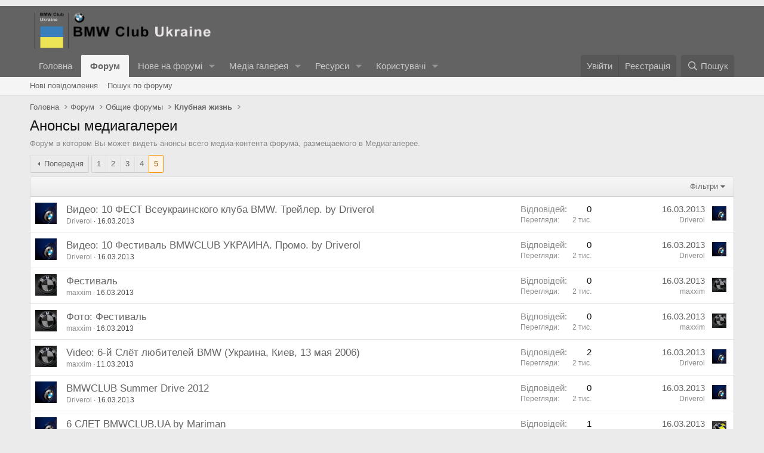

--- FILE ---
content_type: text/html; charset=utf-8
request_url: https://bmwclub.ua/forums/%D0%90%D0%BD%D0%BE%D0%BD%D1%81%D1%8B-%D0%BC%D0%B5%D0%B4%D0%B8%D0%B0%D0%B3%D0%B0%D0%BB%D0%B5%D1%80%D0%B5%D0%B8.68/page-5
body_size: 16113
content:
<!DOCTYPE html>
<html id="XF" lang="uk-UA" dir="LTR"
	data-xf="2.3"
	data-app="public"
	
	
	data-template="forum_view"
	data-container-key="node-68"
	data-content-key="forum-68"
	data-logged-in="false"
	data-cookie-prefix="xf_"
	data-csrf="1768726494,30bed2174c338fd8e6d83f25e7b2fa8e"
	class="has-no-js template-forum_view"
	>
<head>
	
	
	

	<meta charset="utf-8" />
	<title>Анонсы медиагалереи | Сторінка 5 | BMW Club Ukraine</title>
	<link rel="manifest" href="/webmanifest.php">

	<meta http-equiv="X-UA-Compatible" content="IE=Edge" />
	<meta name="viewport" content="width=device-width, initial-scale=1, viewport-fit=cover">

	
		<meta name="theme-color" content="#636363" />
	

	<meta name="apple-mobile-web-app-title" content="BMW Club Ukraine">
	

	
		<link rel="canonical" href="https://bmwclub.ua/forums/%D0%90%D0%BD%D0%BE%D0%BD%D1%81%D1%8B-%D0%BC%D0%B5%D0%B4%D0%B8%D0%B0%D0%B3%D0%B0%D0%BB%D0%B5%D1%80%D0%B5%D0%B8.68/page-5" />
	
		<link rel="alternate" type="application/rss+xml" title="RSS-стрічка для Анонсы медиагалереи" href="/forums/%D0%90%D0%BD%D0%BE%D0%BD%D1%81%D1%8B-%D0%BC%D0%B5%D0%B4%D0%B8%D0%B0%D0%B3%D0%B0%D0%BB%D0%B5%D1%80%D0%B5%D0%B8.68/index.rss" />
	
		<link rel="prev" href="/forums/%D0%90%D0%BD%D0%BE%D0%BD%D1%81%D1%8B-%D0%BC%D0%B5%D0%B4%D0%B8%D0%B0%D0%B3%D0%B0%D0%BB%D0%B5%D1%80%D0%B5%D0%B8.68/page-4" />
	
		
        <link href="https://bmwclub.ua//mobiquo/smartbanner/manifest.json" rel="manifest">
        
        <meta name="apple-itunes-app" content="app-id=307880732, affiliate-data=at=10lR7C, app-argument=tapatalk://bmwclub.ua/?ttfid=37422&location=forum&fid=68&page=5&perpage=20" />
        
	

	
		
	
	
	<meta property="og:site_name" content="BMW Club Ukraine" />


	
	
		
	
	
	<meta property="og:type" content="website" />


	
	
		
	
	
	
		<meta property="og:title" content="Анонсы медиагалереи" />
		<meta property="twitter:title" content="Анонсы медиагалереи" />
	


	
	
		
	
	
	
		<meta name="description" content="Форум в котором Вы может видеть анонсы всего медиа-контента форума, размещаемого в Медиагалерее." />
		<meta property="og:description" content="Форум в котором Вы может видеть анонсы всего медиа-контента форума, размещаемого в Медиагалерее." />
		<meta property="twitter:description" content="Форум в котором Вы может видеть анонсы всего медиа-контента форума, размещаемого в Медиагалерее." />
	


	
	
		
	
	
	<meta property="og:url" content="https://bmwclub.ua/forums/%D0%90%D0%BD%D0%BE%D0%BD%D1%81%D1%8B-%D0%BC%D0%B5%D0%B4%D0%B8%D0%B0%D0%B3%D0%B0%D0%BB%D0%B5%D1%80%D0%B5%D0%B8.68/page-5" />


	
	

	
	
	
	

	<link rel="stylesheet" href="/css.php?css=public%3Anormalize.css%2Cpublic%3Afa.css%2Cpublic%3Acore.less%2Cpublic%3Aapp.less&amp;s=1&amp;l=3&amp;d=1757579408&amp;k=ea51f44bc366997dfd2a245e0006363c63dcffa0" />

	<link rel="stylesheet" href="/css.php?css=public%3Asiropu_ads_manager_ad.less%2Cpublic%3Astructured_list.less%2Cpublic%3Aextra.less&amp;s=1&amp;l=3&amp;d=1757579408&amp;k=3930102c8b6bdb4a8dd85432a50fc825f919e8ab" />


	
		<script src="/js/xf/preamble.min.js?_v=1d9b0896"></script>
	

	
	<script src="/js/vendor/vendor-compiled.js?_v=1d9b0896" defer></script>
	<script src="/js/xf/core-compiled.js?_v=1d9b0896" defer></script>

	<script>
	XF.samViewCountMethod = "view";
	XF.samServerTime = 1768726494;
	XF.samItem = ".samItem";
	XF.samCodeUnit = ".samCodeUnit";
	XF.samBannerUnit = ".samBannerUnit";
</script>


<script>
	$(function() {
		var bkp = $('div[data-ba]');
		if (bkp.length) {
			bkp.each(function() {
				var ad = $(this);
				if (ad.find('ins.adsbygoogle').is(':hidden')) {
					 XF.ajax('GET', XF.canonicalizeUrl('index.php?sam-item/' + ad.data('ba') + '/get-backup'), {}, function(data) {
						 if (data.backup) {
							 ad.html(data.backup);
						 }
					 }, { skipDefault: true, global: false});
				}
			});
		}
		$('.samAdvertiseHereLink').each(function() {
			var unit = $(this).parent();
			if (unit.hasClass('samCustomSize')) {
				unit.css('margin-bottom', 20);
			}
		});
		$('div[data-position="footer_fixed"] > div[data-cv="true"]').each(function() {
			$(this).trigger('adView');
		});
	});
</script>
	
	

		
			
		

		
	



	<script>
		XF.ready(() =>
		{
			XF.extendObject(true, XF.config, {
				// 
				userId: 0,
				enablePush: true,
				pushAppServerKey: 'BJfaQuYjchTjh29tMl_S7wFca7T5VHLHNSUzVwTidx0egLKFMvOgMUnUzCyIihad57To2hzgdbjOwTUo0K1jOyw',
				url: {
					fullBase: 'https://bmwclub.ua/',
					basePath: '/',
					css: '/css.php?css=__SENTINEL__&s=1&l=3&d=1757579408',
					js: '/js/__SENTINEL__?_v=1d9b0896',
					icon: '/data/local/icons/__VARIANT__.svg?v=1757579430#__NAME__',
					iconInline: '/styles/fa/__VARIANT__/__NAME__.svg?v=5.15.3',
					keepAlive: '/login/keep-alive'
				},
				cookie: {
					path: '/',
					domain: '',
					prefix: 'xf_',
					secure: true,
					consentMode: 'disabled',
					consented: ["optional","_third_party"]
				},
				cacheKey: 'f3ed7234243583f554e27d349fe769c5',
				csrf: '1768726494,30bed2174c338fd8e6d83f25e7b2fa8e',
				js: {"\/js\/siropu\/am\/core.min.js?_v=1d9b0896":true},
				fullJs: false,
				css: {"public:siropu_ads_manager_ad.less":true,"public:structured_list.less":true,"public:extra.less":true},
				time: {
					now: 1768726494,
					today: 1768687200,
					todayDow: 0,
					tomorrow: 1768773600,
					yesterday: 1768600800,
					week: 1768168800,
					month: 1767218400,
					year: 1767218400
				},
				style: {
					light: '',
					dark: '',
					defaultColorScheme: 'light'
				},
				borderSizeFeature: '3px',
				fontAwesomeWeight: 'r',
				enableRtnProtect: true,
				
				enableFormSubmitSticky: true,
				imageOptimization: '0',
				imageOptimizationQuality: 0.85,
				uploadMaxFilesize: 8388608,
				uploadMaxWidth: 0,
				uploadMaxHeight: 0,
				allowedVideoExtensions: ["m4v","mov","mp4","mp4v","mpeg","mpg","ogv","webm"],
				allowedAudioExtensions: ["mp3","opus","ogg","wav"],
				shortcodeToEmoji: true,
				visitorCounts: {
					conversations_unread: '0',
					alerts_unviewed: '0',
					total_unread: '0',
					title_count: true,
					icon_indicator: true
				},
				jsMt: {"xf\/action.js":"c6292905","xf\/embed.js":"c6292905","xf\/form.js":"c6292905","xf\/structure.js":"c6292905","xf\/tooltip.js":"c6292905"},
				jsState: {},
				publicMetadataLogoUrl: '',
				publicPushBadgeUrl: 'https://bmwclub.ua/styles/default/xenforo/bell.png'
			})

			XF.extendObject(XF.phrases, {
				// 
				date_x_at_time_y:     "{date} в {time}",
				day_x_at_time_y:      "{day} в {time}",
				yesterday_at_x:       "Вчора {time}",
				x_minutes_ago:        "{minutes} хв. тому",
				one_minute_ago:       "1 хвилину тому",
				a_moment_ago:         "Щойно",
				today_at_x:           "Сьогодні в {time}",
				in_a_moment:          "В даний час",
				in_a_minute:          "Через хвилину",
				in_x_minutes:         "Через {minutes} хвилин",
				later_today_at_x:     "Сьогодні в {time}",
				tomorrow_at_x:        "Завтра в {time}",
				short_date_x_minutes: "{minutes} хв.",
				short_date_x_hours:   "{hours} год.",
				short_date_x_days:    "{days} дн.",

				day0: "Неділя",
				day1: "Понеділок",
				day2: "Вівторок",
				day3: "Середа",
				day4: "Четвер",
				day5: "П\'ятниця",
				day6: "Субота",

				dayShort0: "Нд",
				dayShort1: "Пн",
				dayShort2: "Вт",
				dayShort3: "Ср",
				dayShort4: "Чт",
				dayShort5: "Пт",
				dayShort6: "Сб",

				month0: "Січень",
				month1: "Лютий",
				month2: "Березень",
				month3: "Квітень",
				month4: "Травень",
				month5: "Червень",
				month6: "Липень",
				month7: "Серпень",
				month8: "Вересень",
				month9: "Жовтень",
				month10: "Листопад",
				month11: "Грудень",

				active_user_changed_reload_page: "Дані вибраного користувача змінені. Оновіть сторінку.",
				server_did_not_respond_in_time_try_again: "Сервер не відповів своєчасно. Будь ласка, спробуйте ще раз.",
				oops_we_ran_into_some_problems: "На жаль! Ми зіткнулися з деякими проблемами.",
				oops_we_ran_into_some_problems_more_details_console: "На жаль! Ми зіткнулися з деякими проблемами. Будь ласка, спробуйте ще раз пізніше. Додаткові відомості про помилку можуть бути в консолі браузера.",
				file_too_large_to_upload: "Файл завеликий для завантаження.",
				uploaded_file_is_too_large_for_server_to_process: "Завантажений файл завеликий для обробки сервером.",
				files_being_uploaded_are_you_sure: "Файли все ще завантажуються. Ви впевнені, що хочете надіслати цю форму?",
				attach: "Завантажити файли",
				rich_text_box: "Поле форматованого тексту",
				close: "Закрити",
				link_copied_to_clipboard: "Посилання скопійовано в буфер обміну.",
				text_copied_to_clipboard: "Текст скопійовано в буфер обміну.",
				loading: "Завантаження...",
				you_have_exceeded_maximum_number_of_selectable_items: "Ви перевищили максимальну кількість елементів, які можна вибрати.",

				processing: "Обробка",
				'processing...': "Обробка...",

				showing_x_of_y_items: "Показано {count} з {total} записів",
				showing_all_items: "Показано всі елементи",
				no_items_to_display: "Немає елементів для відображення",

				number_button_up: "Кількість позитивних",
				number_button_down: "Кількість негативних",

				push_enable_notification_title: "Push-сповіщення успішно ввімкнено на BMW Club Ukraine",
				push_enable_notification_body: "Дякуємо за активацію push-сповіщень!",

				pull_down_to_refresh: "Потягніть вниз, щоб оновити",
				release_to_refresh: "Реліз для оновлення",
				refreshing: "Оновлення..."
			})
		})
	</script>

	<script src="/js/siropu/am/core.min.js?_v=1d9b0896" defer></script>



	
		<link rel="icon" type="image/png" href="https://bmwclub.ua/styles/default/xenforo/favicon.ico" sizes="32x32" />
	

	
	<script async src="https://www.googletagmanager.com/gtag/js?id=UA-135906304-1"></script>
	<script>
		window.dataLayer = window.dataLayer || [];
		function gtag(){dataLayer.push(arguments);}
		gtag('js', new Date());
		gtag('config', 'UA-135906304-1', {
			// 
			
			
				'anonymize_ip': true,
			
		});
	</script>


	

		
			
		

		
	


</head>
<body data-template="forum_view">
 <script async src="https://pagead2.googlesyndication.com/pagead/js/adsbygoogle.js?client=ca-pub-4309384808929334"
     crossorigin="anonymous"></script> 
 <div class="samCodeUnit" data-position="header_above"> <div class="samItem samLazyLoading" data-xf-init="sam-item sam-ga" data-id="1" data-ga='{"name":"Google AdSense","type":"Code","position":"Above header"}' data-ll="true" data-rf="60000"> </div> </div> 

<div class="p-pageWrapper" id="top">

	

	<header class="p-header" id="header">
		<div class="p-header-inner">
			<div class="p-header-content">
				<div class="p-header-logo p-header-logo--image">
					<a href="https://bmwclub.ua">
						

	

	
		
		

		
	

	

	<picture data-variations="{&quot;default&quot;:{&quot;1&quot;:&quot;\/styles\/default\/xenforo\/BMW_Club_logo.png&quot;,&quot;2&quot;:&quot;\/styles\/default\/xenforo\/BMW_Club_logo.png&quot;}}">
		
		
		

		

		<img src="/styles/default/xenforo/BMW_Club_logo.png" srcset="/styles/default/xenforo/BMW_Club_logo.png 2x" width="100" height="36" alt="BMW Club Ukraine"  />
	</picture>


					</a>
				</div>

				
	

		
			
		

		
	


			</div>
		</div>
	</header>

	
	

	
		<div class="p-navSticky p-navSticky--primary" data-xf-init="sticky-header">
			
		<nav class="p-nav">
			<div class="p-nav-inner">
				<button type="button" class="button button--plain p-nav-menuTrigger" data-xf-click="off-canvas" data-menu=".js-headerOffCanvasMenu" tabindex="0" aria-label="Меню"><span class="button-text">
					<i aria-hidden="true"></i>
				</span></button>

				<div class="p-nav-smallLogo">
					<a href="https://bmwclub.ua">
						

	

	
		
		

		
	

	

	<picture data-variations="{&quot;default&quot;:{&quot;1&quot;:&quot;\/styles\/default\/xenforo\/BMW_Club_logo.png&quot;,&quot;2&quot;:null}}">
		
		
		

		

		<img src="/styles/default/xenforo/BMW_Club_logo.png"  width="100" height="36" alt="BMW Club Ukraine"  />
	</picture>


					</a>
				</div>

				<div class="p-nav-scroller hScroller" data-xf-init="h-scroller" data-auto-scroll=".p-navEl.is-selected">
					<div class="hScroller-scroll">
						<ul class="p-nav-list js-offCanvasNavSource">
							
								<li>
									
	<div class="p-navEl " >
	

		
	
	<a href="https://bmwclub.ua"
	class="p-navEl-link "
	
	data-xf-key="1"
	data-nav-id="home">Головна</a>


		

		
	
	</div>

								</li>
							
								<li>
									
	<div class="p-navEl is-selected" data-has-children="true">
	

		
	
	<a href="/"
	class="p-navEl-link p-navEl-link--splitMenu "
	
	
	data-nav-id="forums">Форум</a>


		<a data-xf-key="2"
			data-xf-click="menu"
			data-menu-pos-ref="< .p-navEl"
			class="p-navEl-splitTrigger"
			role="button"
			tabindex="0"
			aria-label="Вмикає або вимикає розширений режим"
			aria-expanded="false"
			aria-haspopup="true"></a>

		
	
		<div class="menu menu--structural" data-menu="menu" aria-hidden="true">
			<div class="menu-content">
				
					
	
	
	<a href="/whats-new/posts/"
	class="menu-linkRow u-indentDepth0 js-offCanvasCopy "
	
	
	data-nav-id="newPosts">Нові повідомлення</a>

	

				
					
	
	
	<a href="/search/?type=post"
	class="menu-linkRow u-indentDepth0 js-offCanvasCopy "
	
	
	data-nav-id="searchForums">Пошук по форуму</a>

	

				
			</div>
		</div>
	
	</div>

								</li>
							
								<li>
									
	<div class="p-navEl " data-has-children="true">
	

		
	
	<a href="/whats-new/"
	class="p-navEl-link p-navEl-link--splitMenu "
	
	
	data-nav-id="whatsNew">Нове на форумі</a>


		<a data-xf-key="3"
			data-xf-click="menu"
			data-menu-pos-ref="< .p-navEl"
			class="p-navEl-splitTrigger"
			role="button"
			tabindex="0"
			aria-label="Вмикає або вимикає розширений режим"
			aria-expanded="false"
			aria-haspopup="true"></a>

		
	
		<div class="menu menu--structural" data-menu="menu" aria-hidden="true">
			<div class="menu-content">
				
					
	
	
	<a href="/featured/"
	class="menu-linkRow u-indentDepth0 js-offCanvasCopy "
	
	
	data-nav-id="featured">Рекомендований вміст</a>

	

				
					
	
	
	<a href="/whats-new/posts/"
	class="menu-linkRow u-indentDepth0 js-offCanvasCopy "
	 rel="nofollow"
	
	data-nav-id="whatsNewPosts">Нові повідомлення</a>

	

				
					
	
	
	<a href="/whats-new/media/"
	class="menu-linkRow u-indentDepth0 js-offCanvasCopy "
	 rel="nofollow"
	
	data-nav-id="xfmgWhatsNewNewMedia">Нові медіа</a>

	

				
					
	
	
	<a href="/whats-new/media-comments/"
	class="menu-linkRow u-indentDepth0 js-offCanvasCopy "
	 rel="nofollow"
	
	data-nav-id="xfmgWhatsNewMediaComments">Нові коментарі до медіа</a>

	

				
					
	
	
	<a href="/whats-new/resources/"
	class="menu-linkRow u-indentDepth0 js-offCanvasCopy "
	 rel="nofollow"
	
	data-nav-id="xfrmNewResources">Нові ресурси</a>

	

				
					
	
	
	<a href="/whats-new/profile-posts/"
	class="menu-linkRow u-indentDepth0 js-offCanvasCopy "
	 rel="nofollow"
	
	data-nav-id="whatsNewProfilePosts">Нові повідомлення профілю</a>

	

				
					
	
	
	<a href="/whats-new/latest-activity"
	class="menu-linkRow u-indentDepth0 js-offCanvasCopy "
	 rel="nofollow"
	
	data-nav-id="latestActivity">Остання активність</a>

	

				
			</div>
		</div>
	
	</div>

								</li>
							
								<li>
									
	<div class="p-navEl " data-has-children="true">
	

		
	
	<a href="/media/"
	class="p-navEl-link p-navEl-link--splitMenu "
	
	
	data-nav-id="xfmg">Медіа галерея</a>


		<a data-xf-key="4"
			data-xf-click="menu"
			data-menu-pos-ref="< .p-navEl"
			class="p-navEl-splitTrigger"
			role="button"
			tabindex="0"
			aria-label="Вмикає або вимикає розширений режим"
			aria-expanded="false"
			aria-haspopup="true"></a>

		
	
		<div class="menu menu--structural" data-menu="menu" aria-hidden="true">
			<div class="menu-content">
				
					
	
	
	<a href="/whats-new/media/"
	class="menu-linkRow u-indentDepth0 js-offCanvasCopy "
	 rel="nofollow"
	
	data-nav-id="xfmgNewMedia">Нові медіа</a>

	

				
					
	
	
	<a href="/whats-new/media-comments/"
	class="menu-linkRow u-indentDepth0 js-offCanvasCopy "
	 rel="nofollow"
	
	data-nav-id="xfmgNewComments">Нові коментарі</a>

	

				
					
	
	
	<a href="/search/?type=xfmg_media"
	class="menu-linkRow u-indentDepth0 js-offCanvasCopy "
	
	
	data-nav-id="xfmgSearchMedia">Пошук в Медіа галерії</a>

	

				
			</div>
		</div>
	
	</div>

								</li>
							
								<li>
									
	<div class="p-navEl " data-has-children="true">
	

		
	
	<a href="/resources/"
	class="p-navEl-link p-navEl-link--splitMenu "
	
	
	data-nav-id="xfrm">Ресурси</a>


		<a data-xf-key="5"
			data-xf-click="menu"
			data-menu-pos-ref="< .p-navEl"
			class="p-navEl-splitTrigger"
			role="button"
			tabindex="0"
			aria-label="Вмикає або вимикає розширений режим"
			aria-expanded="false"
			aria-haspopup="true"></a>

		
	
		<div class="menu menu--structural" data-menu="menu" aria-hidden="true">
			<div class="menu-content">
				
					
	
	
	<a href="/resources/latest-reviews"
	class="menu-linkRow u-indentDepth0 js-offCanvasCopy "
	
	
	data-nav-id="xfrmLatestReviews">Нові рецензії</a>

	

				
					
	
	
	<a href="/search/?type=resource"
	class="menu-linkRow u-indentDepth0 js-offCanvasCopy "
	
	
	data-nav-id="xfrmSearchResources">Пошук ресурсів</a>

	

				
			</div>
		</div>
	
	</div>

								</li>
							
								<li>
									
	<div class="p-navEl " data-has-children="true">
	

		
	
	<a href="/members/"
	class="p-navEl-link p-navEl-link--splitMenu "
	
	
	data-nav-id="members">Користувачі</a>


		<a data-xf-key="6"
			data-xf-click="menu"
			data-menu-pos-ref="< .p-navEl"
			class="p-navEl-splitTrigger"
			role="button"
			tabindex="0"
			aria-label="Вмикає або вимикає розширений режим"
			aria-expanded="false"
			aria-haspopup="true"></a>

		
	
		<div class="menu menu--structural" data-menu="menu" aria-hidden="true">
			<div class="menu-content">
				
					
	
	
	<a href="/online/"
	class="menu-linkRow u-indentDepth0 js-offCanvasCopy "
	
	
	data-nav-id="currentVisitors">Зараз на форумі</a>

	

				
					
	
	
	<a href="/whats-new/profile-posts/"
	class="menu-linkRow u-indentDepth0 js-offCanvasCopy "
	 rel="nofollow"
	
	data-nav-id="newProfilePosts">Нові повідомлення профілю</a>

	

				
					
	
	
	<a href="/search/?type=profile_post"
	class="menu-linkRow u-indentDepth0 js-offCanvasCopy "
	
	
	data-nav-id="searchProfilePosts">Пошук повідомлень профілю</a>

	

				
			</div>
		</div>
	
	</div>

								</li>
							
						</ul>
					</div>
				</div>

				<div class="p-nav-opposite">
					<div class="p-navgroup p-account p-navgroup--guest">
						
							<a href="/login/" class="p-navgroup-link p-navgroup-link--textual p-navgroup-link--logIn"
								data-xf-click="overlay" data-follow-redirects="on">
								<span class="p-navgroup-linkText">Увійти</span>
							</a>
							
								<a href="/register/" class="p-navgroup-link p-navgroup-link--textual p-navgroup-link--register"
									data-xf-click="overlay" data-follow-redirects="on">
									<span class="p-navgroup-linkText">Реєстрація</span>
								</a>
							
						
					</div>

					<div class="p-navgroup p-discovery">
						<a href="/whats-new/"
							class="p-navgroup-link p-navgroup-link--iconic p-navgroup-link--whatsnew"
							aria-label="Нове на форумі"
							title="Нове на форумі">
							<i aria-hidden="true"></i>
							<span class="p-navgroup-linkText">Нове на форумі</span>
						</a>

						
							<a href="/search/"
								class="p-navgroup-link p-navgroup-link--iconic p-navgroup-link--search"
								data-xf-click="menu"
								data-xf-key="/"
								aria-label="Пошук"
								aria-expanded="false"
								aria-haspopup="true"
								title="Пошук">
								<i aria-hidden="true"></i>
								<span class="p-navgroup-linkText">Пошук</span>
							</a>
							<div class="menu menu--structural menu--wide" data-menu="menu" aria-hidden="true">
								<form action="/search/search" method="post"
									class="menu-content"
									data-xf-init="quick-search">

									<h3 class="menu-header">Пошук</h3>
									
									<div class="menu-row">
										
											<div class="inputGroup inputGroup--joined">
												<input type="text" class="input" name="keywords" data-acurl="/search/auto-complete" placeholder="Пошук..." aria-label="Пошук" data-menu-autofocus="true" />
												
			<select name="constraints" class="js-quickSearch-constraint input" aria-label="Пошук в межах">
				<option value="">Всюди</option>
<option value="{&quot;search_type&quot;:&quot;post&quot;}">Теми</option>
<option value="{&quot;search_type&quot;:&quot;post&quot;,&quot;c&quot;:{&quot;nodes&quot;:[68],&quot;child_nodes&quot;:1}}">Цей розділ форуму</option>

			</select>
		
											</div>
										
									</div>

									
									<div class="menu-row">
										<label class="iconic"><input type="checkbox"  name="c[title_only]" value="1" /><i aria-hidden="true"></i><span class="iconic-label">Шукати лише в заголовках

													
													<span tabindex="0" role="button"
														data-xf-init="tooltip" data-trigger="hover focus click" title="Також буде виконуватися пошук тегів в контенті, де підтримуються теги">

														<i class="fa--xf far fa-question-circle  u-muted u-smaller"><svg xmlns="http://www.w3.org/2000/svg" role="img" ><title>Замітка</title><use href="/data/local/icons/regular.svg?v=1757579430#question-circle"></use></svg></i>
													</span></span></label>

									</div>
									
									<div class="menu-row">
										<div class="inputGroup">
											<span class="inputGroup-text" id="ctrl_search_menu_by_member">Автор:</span>
											<input type="text" class="input" name="c[users]" data-xf-init="auto-complete" placeholder="Користувач" aria-labelledby="ctrl_search_menu_by_member" />
										</div>
									</div>
									
<div class="menu-footer">
									<span class="menu-footer-controls">
										<button type="submit" class="button button--icon button--icon--search button--primary"><i class="fa--xf far fa-search "><svg xmlns="http://www.w3.org/2000/svg" role="img" aria-hidden="true" ><use href="/data/local/icons/regular.svg?v=1757579430#search"></use></svg></i><span class="button-text">Пошук</span></button>
										<button type="submit" class="button " name="from_search_menu"><span class="button-text">Розширений пошук...</span></button>
									</span>
									</div>

									<input type="hidden" name="_xfToken" value="1768726494,30bed2174c338fd8e6d83f25e7b2fa8e" />
								</form>
							</div>
						
					</div>
				</div>
			</div>
		</nav>
	
		</div>
		
		
			<div class="p-sectionLinks">
				<div class="p-sectionLinks-inner hScroller" data-xf-init="h-scroller">
					<div class="hScroller-scroll">
						<ul class="p-sectionLinks-list">
							
								<li>
									
	<div class="p-navEl " >
	

		
	
	<a href="/whats-new/posts/"
	class="p-navEl-link "
	
	data-xf-key="alt+1"
	data-nav-id="newPosts">Нові повідомлення</a>


		

		
	
	</div>

								</li>
							
								<li>
									
	<div class="p-navEl " >
	

		
	
	<a href="/search/?type=post"
	class="p-navEl-link "
	
	data-xf-key="alt+2"
	data-nav-id="searchForums">Пошук по форуму</a>


		

		
	
	</div>

								</li>
							
						</ul>
					</div>
				</div>
			</div>
			
	
		

	<div class="offCanvasMenu offCanvasMenu--nav js-headerOffCanvasMenu" data-menu="menu" aria-hidden="true" data-ocm-builder="navigation">
		<div class="offCanvasMenu-backdrop" data-menu-close="true"></div>
		<div class="offCanvasMenu-content">
			<div class="offCanvasMenu-header">
				Меню
				<a class="offCanvasMenu-closer" data-menu-close="true" role="button" tabindex="0" aria-label="Закрити"></a>
			</div>
			
				<div class="p-offCanvasRegisterLink">
					<div class="offCanvasMenu-linkHolder">
						<a href="/login/" class="offCanvasMenu-link" data-xf-click="overlay" data-menu-close="true">
							Увійти
						</a>
					</div>
					<hr class="offCanvasMenu-separator" />
					
						<div class="offCanvasMenu-linkHolder">
							<a href="/register/" class="offCanvasMenu-link" data-xf-click="overlay" data-menu-close="true">
								Реєстрація
							</a>
						</div>
						<hr class="offCanvasMenu-separator" />
					
				</div>
			
			<div class="js-offCanvasNavTarget"></div>
			<div class="offCanvasMenu-installBanner js-installPromptContainer" style="display: none;" data-xf-init="install-prompt">
				<div class="offCanvasMenu-installBanner-header">Встановити додаток</div>
				<button type="button" class="button js-installPromptButton"><span class="button-text">Встановити</span></button>
				<template class="js-installTemplateIOS">
					<div class="js-installTemplateContent">
						<div class="overlay-title">Як встановити додаток на iOS</div>
						<div class="block-body">
							<div class="block-row">
								<p>
									Перегляньте відео, щоб дізнатися, як встановити наш сайт як веб-додаток на головному екрані.
								</p>
								<p style="text-align: center">
									<video src="/styles/default/xenforo/add_to_home.mp4"
										width="280" height="480" autoplay loop muted playsinline></video>
								</p>
								<p>
									<small><strong>Замітка:</strong> Ця функція може бути недоступна в деяких браузерах.</small>
								</p>
							</div>
						</div>
					</div>
				</template>
			</div>
		</div>
	</div>

	<div class="p-body">
		<div class="p-body-inner">
			<!--XF:EXTRA_OUTPUT-->


			

			

			
	

		
			
		

		
	


			
	
		<ul class="p-breadcrumbs "
			itemscope itemtype="https://schema.org/BreadcrumbList">
			
				

				
				

				
					
					
	<li itemprop="itemListElement" itemscope itemtype="https://schema.org/ListItem">
		<a href="https://bmwclub.ua" itemprop="item">
			<span itemprop="name">Головна</span>
		</a>
		<meta itemprop="position" content="1" />
	</li>

				

				
					
					
	<li itemprop="itemListElement" itemscope itemtype="https://schema.org/ListItem">
		<a href="/" itemprop="item">
			<span itemprop="name">Форум</span>
		</a>
		<meta itemprop="position" content="2" />
	</li>

				
				
					
					
	<li itemprop="itemListElement" itemscope itemtype="https://schema.org/ListItem">
		<a href="/#%D0%9E%D0%B1%D1%89%D0%B8%D0%B5-%D1%84%D0%BE%D1%80%D1%83%D0%BC%D1%8B.10" itemprop="item">
			<span itemprop="name">Общие форумы</span>
		</a>
		<meta itemprop="position" content="3" />
	</li>

				
					
					
	<li itemprop="itemListElement" itemscope itemtype="https://schema.org/ListItem">
		<a href="/forums/%D0%9A%D0%BB%D1%83%D0%B1%D0%BD%D0%B0%D1%8F-%D0%B6%D0%B8%D0%B7%D0%BD%D1%8C.11/" itemprop="item">
			<span itemprop="name">Клубная жизнь</span>
		</a>
		<meta itemprop="position" content="4" />
	</li>

				
			
		</ul>
	

			
	

		
			
		

		
	





			
	<noscript class="js-jsWarning"><div class="blockMessage blockMessage--important blockMessage--iconic u-noJsOnly">JavaScript вимкнений. Будь ласка, ввімкніть JavaScript у своєму браузері, перш ніж продовжувати.</div></noscript>

			
	<div class="blockMessage blockMessage--important blockMessage--iconic js-browserWarning" style="display: none">Ви використовуєте застарілий браузер. Цей та інші сайти можуть відображатися в ньому некоректно.<br />Необхідно оновити браузер або спробувати використовувати <a href="https://www.google.com/chrome/" target="_blank" rel="noopener">інший</a>.</div>


			
				<div class="p-body-header">
					
						
							<div class="p-title ">
								
									
										<h1 class="p-title-value">Анонсы медиагалереи</h1>
									
									
								
							</div>
						

						
							<div class="p-description">Форум в котором Вы может видеть анонсы всего медиа-контента форума, размещаемого в Медиагалерее.</div>
						
					
				</div>
			

			<div class="p-body-main  ">
				
				<div class="p-body-contentCol"></div>
				

				

				<div class="p-body-content">
					
	

		
			
		

		
	


					<div class="p-body-pageContent">







	
	
	






	

	
		
	
















	

		
			
		

		
	



<div class="block " data-xf-init="" data-type="thread" data-href="/inline-mod/">

	<div class="block-outer"><div class="block-outer-main"><nav class="pageNavWrapper pageNavWrapper--mixed ">



<div class="pageNav pageNav--skipStart ">
	
		<a href="/forums/%D0%90%D0%BD%D0%BE%D0%BD%D1%81%D1%8B-%D0%BC%D0%B5%D0%B4%D0%B8%D0%B0%D0%B3%D0%B0%D0%BB%D0%B5%D1%80%D0%B5%D0%B8.68/page-4" class="pageNav-jump pageNav-jump--prev">Попередня</a>
	

	<ul class="pageNav-main">
		

	
		<li class="pageNav-page "><a href="/forums/%D0%90%D0%BD%D0%BE%D0%BD%D1%81%D1%8B-%D0%BC%D0%B5%D0%B4%D0%B8%D0%B0%D0%B3%D0%B0%D0%BB%D0%B5%D1%80%D0%B5%D0%B8.68/">1</a></li>
	


		
			
				

	
		<li class="pageNav-page pageNav-page--earlier"><a href="/forums/%D0%90%D0%BD%D0%BE%D0%BD%D1%81%D1%8B-%D0%BC%D0%B5%D0%B4%D0%B8%D0%B0%D0%B3%D0%B0%D0%BB%D0%B5%D1%80%D0%B5%D0%B8.68/page-2">2</a></li>
	

				
		

		
			

	
		<li class="pageNav-page pageNav-page--earlier"><a href="/forums/%D0%90%D0%BD%D0%BE%D0%BD%D1%81%D1%8B-%D0%BC%D0%B5%D0%B4%D0%B8%D0%B0%D0%B3%D0%B0%D0%BB%D0%B5%D1%80%D0%B5%D0%B8.68/page-3">3</a></li>
	

		
			

	
		<li class="pageNav-page pageNav-page--earlier"><a href="/forums/%D0%90%D0%BD%D0%BE%D0%BD%D1%81%D1%8B-%D0%BC%D0%B5%D0%B4%D0%B8%D0%B0%D0%B3%D0%B0%D0%BB%D0%B5%D1%80%D0%B5%D0%B8.68/page-4">4</a></li>
	

		

		

		

	
		<li class="pageNav-page pageNav-page--current "><a href="/forums/%D0%90%D0%BD%D0%BE%D0%BD%D1%81%D1%8B-%D0%BC%D0%B5%D0%B4%D0%B8%D0%B0%D0%B3%D0%B0%D0%BB%D0%B5%D1%80%D0%B5%D0%B8.68/page-5">5</a></li>
	

	</ul>

	
</div>

<div class="pageNavSimple">
	
		<a href="/forums/%D0%90%D0%BD%D0%BE%D0%BD%D1%81%D1%8B-%D0%BC%D0%B5%D0%B4%D0%B8%D0%B0%D0%B3%D0%B0%D0%BB%D0%B5%D1%80%D0%B5%D0%B8.68/"
			class="pageNavSimple-el pageNavSimple-el--first"
			data-xf-init="tooltip" title="Перший">
			<i aria-hidden="true"></i> <span class="u-srOnly">Перший</span>
		</a>
		<a href="/forums/%D0%90%D0%BD%D0%BE%D0%BD%D1%81%D1%8B-%D0%BC%D0%B5%D0%B4%D0%B8%D0%B0%D0%B3%D0%B0%D0%BB%D0%B5%D1%80%D0%B5%D0%B8.68/page-4" class="pageNavSimple-el pageNavSimple-el--prev">
			<i aria-hidden="true"></i> Попередня
		</a>
	

	<a class="pageNavSimple-el pageNavSimple-el--current"
		data-xf-init="tooltip" title="Перейти на сторінку"
		data-xf-click="menu" role="button" tabindex="0" aria-expanded="false" aria-haspopup="true">
		5 з 5
	</a>
	

	<div class="menu menu--pageJump" data-menu="menu" aria-hidden="true">
		<div class="menu-content">
			<h4 class="menu-header">Перейти на сторінку</h4>
			<div class="menu-row" data-xf-init="page-jump" data-page-url="/forums/%D0%90%D0%BD%D0%BE%D0%BD%D1%81%D1%8B-%D0%BC%D0%B5%D0%B4%D0%B8%D0%B0%D0%B3%D0%B0%D0%BB%D0%B5%D1%80%D0%B5%D0%B8.68/page-%page%">
				<div class="inputGroup inputGroup--numbers">
					<div class="inputGroup inputGroup--numbers inputNumber" data-xf-init="number-box"><input type="number" pattern="\d*" class="input input--number js-numberBoxTextInput input input--numberNarrow js-pageJumpPage" value="5"  min="1" max="5" step="1" required="required" data-menu-autofocus="true" /></div>
					<span class="inputGroup-text"><button type="button" class="button js-pageJumpGo"><span class="button-text">Вперед</span></button></span>
				</div>
			</div>
		</div>
	</div>


	
</div>

</nav>



</div></div>

	<div class="block-container">

		
			<div class="block-filterBar">
				<div class="filterBar">
					

					<a class="filterBar-menuTrigger" data-xf-click="menu" role="button" tabindex="0" aria-expanded="false" aria-haspopup="true">Фільтри</a>
					<div class="menu menu--wide" data-menu="menu" aria-hidden="true"
						data-href="/forums/%D0%90%D0%BD%D0%BE%D0%BD%D1%81%D1%8B-%D0%BC%D0%B5%D0%B4%D0%B8%D0%B0%D0%B3%D0%B0%D0%BB%D0%B5%D1%80%D0%B5%D0%B8.68/filters"
						data-load-target=".js-filterMenuBody">
						<div class="menu-content">
							<h4 class="menu-header">Показувати лише:</h4>
							<div class="js-filterMenuBody">
								<div class="menu-row">Завантаження...</div>
							</div>
						</div>
					</div>
				</div>
			</div>
		

		

		<div class="block-body">
			
				<div class="structItemContainer">
					

	

	



					

	

		
			
		

		
	


						

						<div class="structItemContainer-group js-threadList">
							
								




									

	

	<div class="structItem structItem--thread js-inlineModContainer js-threadListItem-64864" data-author="Driverol">

	
		<div class="structItem-cell structItem-cell--icon">
			<div class="structItem-iconContainer">
				<a href="/members/driverol.24/" class="avatar avatar--s" data-user-id="24" data-xf-init="member-tooltip">
			<img src="/data/avatars/s/0/24.jpg?1551549694"  alt="Driverol" class="avatar-u24-s" width="48" height="48" loading="lazy" /> 
		</a>
				
			</div>
		</div>
	

	
		<div class="structItem-cell structItem-cell--main" data-xf-init="touch-proxy">
			

			<div class="structItem-title">
				
				
				<a href="/threads/%D0%92%D0%B8%D0%B4%D0%B5%D0%BE-10-%D0%A4%D0%95%D0%A1%D0%A2-%D0%92%D1%81%D0%B5%D1%83%D0%BA%D1%80%D0%B0%D0%B8%D0%BD%D1%81%D0%BA%D0%BE%D0%B3%D0%BE-%D0%BA%D0%BB%D1%83%D0%B1%D0%B0-bmw-%D0%A2%D1%80%D0%B5%D0%B9%D0%BB%D0%B5%D1%80-by-driverol.64864/" class="" data-tp-primary="on" data-xf-init="preview-tooltip" data-preview-url="/threads/%D0%92%D0%B8%D0%B4%D0%B5%D0%BE-10-%D0%A4%D0%95%D0%A1%D0%A2-%D0%92%D1%81%D0%B5%D1%83%D0%BA%D1%80%D0%B0%D0%B8%D0%BD%D1%81%D0%BA%D0%BE%D0%B3%D0%BE-%D0%BA%D0%BB%D1%83%D0%B1%D0%B0-bmw-%D0%A2%D1%80%D0%B5%D0%B9%D0%BB%D0%B5%D1%80-by-driverol.64864/preview"
					>
					Видео: 10 ФЕСТ  Всеукраинского клуба BMW. Трейлер. by Driverol
				</a>
			</div>

			<div class="structItem-minor">
				

				
					<ul class="structItem-parts">
						<li><a href="/members/driverol.24/" class="username " dir="auto" data-user-id="24" data-xf-init="member-tooltip"><span class="username--moderator">Driverol</span></a></li>
						<li class="structItem-startDate"><a href="/threads/%D0%92%D0%B8%D0%B4%D0%B5%D0%BE-10-%D0%A4%D0%95%D0%A1%D0%A2-%D0%92%D1%81%D0%B5%D1%83%D0%BA%D1%80%D0%B0%D0%B8%D0%BD%D1%81%D0%BA%D0%BE%D0%B3%D0%BE-%D0%BA%D0%BB%D1%83%D0%B1%D0%B0-bmw-%D0%A2%D1%80%D0%B5%D0%B9%D0%BB%D0%B5%D1%80-by-driverol.64864/" rel="nofollow"><time  class="u-dt" dir="auto" datetime="2013-03-16T16:41:51+0200" data-timestamp="1363444911" data-date="16.03.2013" data-time="16:41" data-short="Бер &#039;13" title="16.03.2013 в 16:41">16.03.2013</time></a></li>
						
					</ul>

					
				
			</div>
		</div>
	

	
		<div class="structItem-cell structItem-cell--meta" title="Реакції на перше повідомлення: 0">
			<dl class="pairs pairs--justified">
				<dt>Відповідей</dt>
				<dd>0</dd>
			</dl>
			<dl class="pairs pairs--justified structItem-minor">
				<dt>Перегляди</dt>
				<dd>2 тис.</dd>
			</dl>
		</div>
	

	
		<div class="structItem-cell structItem-cell--latest">
			
				<a href="/threads/%D0%92%D0%B8%D0%B4%D0%B5%D0%BE-10-%D0%A4%D0%95%D0%A1%D0%A2-%D0%92%D1%81%D0%B5%D1%83%D0%BA%D1%80%D0%B0%D0%B8%D0%BD%D1%81%D0%BA%D0%BE%D0%B3%D0%BE-%D0%BA%D0%BB%D1%83%D0%B1%D0%B0-bmw-%D0%A2%D1%80%D0%B5%D0%B9%D0%BB%D0%B5%D1%80-by-driverol.64864/latest" rel="nofollow"><time  class="structItem-latestDate u-dt" dir="auto" datetime="2013-03-16T16:41:51+0200" data-timestamp="1363444911" data-date="16.03.2013" data-time="16:41" data-short="Бер &#039;13" title="16.03.2013 в 16:41">16.03.2013</time></a>
				<div class="structItem-minor">
					
						<a href="/members/driverol.24/" class="username " dir="auto" data-user-id="24" data-xf-init="member-tooltip"><span class="username--moderator">Driverol</span></a>
					
				</div>
			
		</div>
	

	
		<div class="structItem-cell structItem-cell--icon structItem-cell--iconEnd">
			<div class="structItem-iconContainer">
				
					<a href="/members/driverol.24/" class="avatar avatar--xxs" data-user-id="24" data-xf-init="member-tooltip">
			<img src="/data/avatars/s/0/24.jpg?1551549694"  alt="Driverol" class="avatar-u24-s" width="48" height="48" loading="lazy" /> 
		</a>
				
			</div>
		</div>
	

	</div>

								






									

	

	<div class="structItem structItem--thread js-inlineModContainer js-threadListItem-64862" data-author="Driverol">

	
		<div class="structItem-cell structItem-cell--icon">
			<div class="structItem-iconContainer">
				<a href="/members/driverol.24/" class="avatar avatar--s" data-user-id="24" data-xf-init="member-tooltip">
			<img src="/data/avatars/s/0/24.jpg?1551549694"  alt="Driverol" class="avatar-u24-s" width="48" height="48" loading="lazy" /> 
		</a>
				
			</div>
		</div>
	

	
		<div class="structItem-cell structItem-cell--main" data-xf-init="touch-proxy">
			

			<div class="structItem-title">
				
				
				<a href="/threads/%D0%92%D0%B8%D0%B4%D0%B5%D0%BE-10-%D0%A4%D0%B5%D1%81%D1%82%D0%B8%D0%B2%D0%B0%D0%BB%D1%8C-bmwclub-%D0%A3%D0%9A%D0%A0%D0%90%D0%98%D0%9D%D0%90-%D0%9F%D1%80%D0%BE%D0%BC%D0%BE-by-driverol.64862/" class="" data-tp-primary="on" data-xf-init="preview-tooltip" data-preview-url="/threads/%D0%92%D0%B8%D0%B4%D0%B5%D0%BE-10-%D0%A4%D0%B5%D1%81%D1%82%D0%B8%D0%B2%D0%B0%D0%BB%D1%8C-bmwclub-%D0%A3%D0%9A%D0%A0%D0%90%D0%98%D0%9D%D0%90-%D0%9F%D1%80%D0%BE%D0%BC%D0%BE-by-driverol.64862/preview"
					>
					Видео: 10 Фестиваль BMWCLUB УКРАИНА. Промо. by Driverol
				</a>
			</div>

			<div class="structItem-minor">
				

				
					<ul class="structItem-parts">
						<li><a href="/members/driverol.24/" class="username " dir="auto" data-user-id="24" data-xf-init="member-tooltip"><span class="username--moderator">Driverol</span></a></li>
						<li class="structItem-startDate"><a href="/threads/%D0%92%D0%B8%D0%B4%D0%B5%D0%BE-10-%D0%A4%D0%B5%D1%81%D1%82%D0%B8%D0%B2%D0%B0%D0%BB%D1%8C-bmwclub-%D0%A3%D0%9A%D0%A0%D0%90%D0%98%D0%9D%D0%90-%D0%9F%D1%80%D0%BE%D0%BC%D0%BE-by-driverol.64862/" rel="nofollow"><time  class="u-dt" dir="auto" datetime="2013-03-16T16:38:42+0200" data-timestamp="1363444722" data-date="16.03.2013" data-time="16:38" data-short="Бер &#039;13" title="16.03.2013 в 16:38">16.03.2013</time></a></li>
						
					</ul>

					
				
			</div>
		</div>
	

	
		<div class="structItem-cell structItem-cell--meta" title="Реакції на перше повідомлення: 0">
			<dl class="pairs pairs--justified">
				<dt>Відповідей</dt>
				<dd>0</dd>
			</dl>
			<dl class="pairs pairs--justified structItem-minor">
				<dt>Перегляди</dt>
				<dd>2 тис.</dd>
			</dl>
		</div>
	

	
		<div class="structItem-cell structItem-cell--latest">
			
				<a href="/threads/%D0%92%D0%B8%D0%B4%D0%B5%D0%BE-10-%D0%A4%D0%B5%D1%81%D1%82%D0%B8%D0%B2%D0%B0%D0%BB%D1%8C-bmwclub-%D0%A3%D0%9A%D0%A0%D0%90%D0%98%D0%9D%D0%90-%D0%9F%D1%80%D0%BE%D0%BC%D0%BE-by-driverol.64862/latest" rel="nofollow"><time  class="structItem-latestDate u-dt" dir="auto" datetime="2013-03-16T16:38:42+0200" data-timestamp="1363444722" data-date="16.03.2013" data-time="16:38" data-short="Бер &#039;13" title="16.03.2013 в 16:38">16.03.2013</time></a>
				<div class="structItem-minor">
					
						<a href="/members/driverol.24/" class="username " dir="auto" data-user-id="24" data-xf-init="member-tooltip"><span class="username--moderator">Driverol</span></a>
					
				</div>
			
		</div>
	

	
		<div class="structItem-cell structItem-cell--icon structItem-cell--iconEnd">
			<div class="structItem-iconContainer">
				
					<a href="/members/driverol.24/" class="avatar avatar--xxs" data-user-id="24" data-xf-init="member-tooltip">
			<img src="/data/avatars/s/0/24.jpg?1551549694"  alt="Driverol" class="avatar-u24-s" width="48" height="48" loading="lazy" /> 
		</a>
				
			</div>
		</div>
	

	</div>

								






									

	

	<div class="structItem structItem--thread js-inlineModContainer js-threadListItem-64843" data-author="maxxim">

	
		<div class="structItem-cell structItem-cell--icon">
			<div class="structItem-iconContainer">
				<a href="/members/maxxim.2/" class="avatar avatar--s" data-user-id="2" data-xf-init="member-tooltip">
			<img src="/data/avatars/s/0/2.jpg?1551549694"  alt="maxxim" class="avatar-u2-s" width="48" height="48" loading="lazy" /> 
		</a>
				
			</div>
		</div>
	

	
		<div class="structItem-cell structItem-cell--main" data-xf-init="touch-proxy">
			

			<div class="structItem-title">
				
				
				<a href="/threads/%D0%A4%D0%B5%D1%81%D1%82%D0%B8%D0%B2%D0%B0%D0%BB%D1%8C.64843/" class="" data-tp-primary="on" data-xf-init="preview-tooltip" data-preview-url="/threads/%D0%A4%D0%B5%D1%81%D1%82%D0%B8%D0%B2%D0%B0%D0%BB%D1%8C.64843/preview"
					>
					Фестиваль
				</a>
			</div>

			<div class="structItem-minor">
				

				
					<ul class="structItem-parts">
						<li><a href="/members/maxxim.2/" class="username " dir="auto" data-user-id="2" data-xf-init="member-tooltip"><span class="username--moderator username--admin">maxxim</span></a></li>
						<li class="structItem-startDate"><a href="/threads/%D0%A4%D0%B5%D1%81%D1%82%D0%B8%D0%B2%D0%B0%D0%BB%D1%8C.64843/" rel="nofollow"><time  class="u-dt" dir="auto" datetime="2013-03-16T14:04:13+0200" data-timestamp="1363435453" data-date="16.03.2013" data-time="14:04" data-short="Бер &#039;13" title="16.03.2013 в 14:04">16.03.2013</time></a></li>
						
					</ul>

					
				
			</div>
		</div>
	

	
		<div class="structItem-cell structItem-cell--meta" title="Реакції на перше повідомлення: 0">
			<dl class="pairs pairs--justified">
				<dt>Відповідей</dt>
				<dd>0</dd>
			</dl>
			<dl class="pairs pairs--justified structItem-minor">
				<dt>Перегляди</dt>
				<dd>2 тис.</dd>
			</dl>
		</div>
	

	
		<div class="structItem-cell structItem-cell--latest">
			
				<a href="/threads/%D0%A4%D0%B5%D1%81%D1%82%D0%B8%D0%B2%D0%B0%D0%BB%D1%8C.64843/latest" rel="nofollow"><time  class="structItem-latestDate u-dt" dir="auto" datetime="2013-03-16T14:04:13+0200" data-timestamp="1363435453" data-date="16.03.2013" data-time="14:04" data-short="Бер &#039;13" title="16.03.2013 в 14:04">16.03.2013</time></a>
				<div class="structItem-minor">
					
						<a href="/members/maxxim.2/" class="username " dir="auto" data-user-id="2" data-xf-init="member-tooltip"><span class="username--moderator username--admin">maxxim</span></a>
					
				</div>
			
		</div>
	

	
		<div class="structItem-cell structItem-cell--icon structItem-cell--iconEnd">
			<div class="structItem-iconContainer">
				
					<a href="/members/maxxim.2/" class="avatar avatar--xxs" data-user-id="2" data-xf-init="member-tooltip">
			<img src="/data/avatars/s/0/2.jpg?1551549694"  alt="maxxim" class="avatar-u2-s" width="48" height="48" loading="lazy" /> 
		</a>
				
			</div>
		</div>
	

	</div>

								






									

	

	<div class="structItem structItem--thread js-inlineModContainer js-threadListItem-64824" data-author="maxxim">

	
		<div class="structItem-cell structItem-cell--icon">
			<div class="structItem-iconContainer">
				<a href="/members/maxxim.2/" class="avatar avatar--s" data-user-id="2" data-xf-init="member-tooltip">
			<img src="/data/avatars/s/0/2.jpg?1551549694"  alt="maxxim" class="avatar-u2-s" width="48" height="48" loading="lazy" /> 
		</a>
				
			</div>
		</div>
	

	
		<div class="structItem-cell structItem-cell--main" data-xf-init="touch-proxy">
			

			<div class="structItem-title">
				
				
				<a href="/threads/%D0%A4%D0%BE%D1%82%D0%BE-%D0%A4%D0%B5%D1%81%D1%82%D0%B8%D0%B2%D0%B0%D0%BB%D1%8C.64824/" class="" data-tp-primary="on" data-xf-init="preview-tooltip" data-preview-url="/threads/%D0%A4%D0%BE%D1%82%D0%BE-%D0%A4%D0%B5%D1%81%D1%82%D0%B8%D0%B2%D0%B0%D0%BB%D1%8C.64824/preview"
					>
					Фото: Фестиваль
				</a>
			</div>

			<div class="structItem-minor">
				

				
					<ul class="structItem-parts">
						<li><a href="/members/maxxim.2/" class="username " dir="auto" data-user-id="2" data-xf-init="member-tooltip"><span class="username--moderator username--admin">maxxim</span></a></li>
						<li class="structItem-startDate"><a href="/threads/%D0%A4%D0%BE%D1%82%D0%BE-%D0%A4%D0%B5%D1%81%D1%82%D0%B8%D0%B2%D0%B0%D0%BB%D1%8C.64824/" rel="nofollow"><time  class="u-dt" dir="auto" datetime="2013-03-16T11:55:24+0200" data-timestamp="1363427724" data-date="16.03.2013" data-time="11:55" data-short="Бер &#039;13" title="16.03.2013 в 11:55">16.03.2013</time></a></li>
						
					</ul>

					
				
			</div>
		</div>
	

	
		<div class="structItem-cell structItem-cell--meta" title="Реакції на перше повідомлення: 0">
			<dl class="pairs pairs--justified">
				<dt>Відповідей</dt>
				<dd>0</dd>
			</dl>
			<dl class="pairs pairs--justified structItem-minor">
				<dt>Перегляди</dt>
				<dd>2 тис.</dd>
			</dl>
		</div>
	

	
		<div class="structItem-cell structItem-cell--latest">
			
				<a href="/threads/%D0%A4%D0%BE%D1%82%D0%BE-%D0%A4%D0%B5%D1%81%D1%82%D0%B8%D0%B2%D0%B0%D0%BB%D1%8C.64824/latest" rel="nofollow"><time  class="structItem-latestDate u-dt" dir="auto" datetime="2013-03-16T11:55:24+0200" data-timestamp="1363427724" data-date="16.03.2013" data-time="11:55" data-short="Бер &#039;13" title="16.03.2013 в 11:55">16.03.2013</time></a>
				<div class="structItem-minor">
					
						<a href="/members/maxxim.2/" class="username " dir="auto" data-user-id="2" data-xf-init="member-tooltip"><span class="username--moderator username--admin">maxxim</span></a>
					
				</div>
			
		</div>
	

	
		<div class="structItem-cell structItem-cell--icon structItem-cell--iconEnd">
			<div class="structItem-iconContainer">
				
					<a href="/members/maxxim.2/" class="avatar avatar--xxs" data-user-id="2" data-xf-init="member-tooltip">
			<img src="/data/avatars/s/0/2.jpg?1551549694"  alt="maxxim" class="avatar-u2-s" width="48" height="48" loading="lazy" /> 
		</a>
				
			</div>
		</div>
	

	</div>

								






									

	

	<div class="structItem structItem--thread js-inlineModContainer js-threadListItem-63844" data-author="maxxim">

	
		<div class="structItem-cell structItem-cell--icon">
			<div class="structItem-iconContainer">
				<a href="/members/maxxim.2/" class="avatar avatar--s" data-user-id="2" data-xf-init="member-tooltip">
			<img src="/data/avatars/s/0/2.jpg?1551549694"  alt="maxxim" class="avatar-u2-s" width="48" height="48" loading="lazy" /> 
		</a>
				
			</div>
		</div>
	

	
		<div class="structItem-cell structItem-cell--main" data-xf-init="touch-proxy">
			

			<div class="structItem-title">
				
				
				<a href="/threads/video-6-%D0%B9-%D0%A1%D0%BB%D1%91%D1%82-%D0%BB%D1%8E%D0%B1%D0%B8%D1%82%D0%B5%D0%BB%D0%B5%D0%B9-bmw-%D0%A3%D0%BA%D1%80%D0%B0%D0%B8%D0%BD%D0%B0-%D0%9A%D0%B8%D0%B5%D0%B2-13-%D0%BC%D0%B0%D1%8F-2006.63844/" class="" data-tp-primary="on" data-xf-init="preview-tooltip" data-preview-url="/threads/video-6-%D0%B9-%D0%A1%D0%BB%D1%91%D1%82-%D0%BB%D1%8E%D0%B1%D0%B8%D1%82%D0%B5%D0%BB%D0%B5%D0%B9-bmw-%D0%A3%D0%BA%D1%80%D0%B0%D0%B8%D0%BD%D0%B0-%D0%9A%D0%B8%D0%B5%D0%B2-13-%D0%BC%D0%B0%D1%8F-2006.63844/preview"
					>
					Video: 6-й Слёт любителей BMW (Украина, Киев, 13 мая 2006)
				</a>
			</div>

			<div class="structItem-minor">
				

				
					<ul class="structItem-parts">
						<li><a href="/members/maxxim.2/" class="username " dir="auto" data-user-id="2" data-xf-init="member-tooltip"><span class="username--moderator username--admin">maxxim</span></a></li>
						<li class="structItem-startDate"><a href="/threads/video-6-%D0%B9-%D0%A1%D0%BB%D1%91%D1%82-%D0%BB%D1%8E%D0%B1%D0%B8%D1%82%D0%B5%D0%BB%D0%B5%D0%B9-bmw-%D0%A3%D0%BA%D1%80%D0%B0%D0%B8%D0%BD%D0%B0-%D0%9A%D0%B8%D0%B5%D0%B2-13-%D0%BC%D0%B0%D1%8F-2006.63844/" rel="nofollow"><time  class="u-dt" dir="auto" datetime="2013-03-11T13:06:48+0200" data-timestamp="1363000008" data-date="11.03.2013" data-time="13:06" data-short="Бер &#039;13" title="11.03.2013 в 13:06">11.03.2013</time></a></li>
						
					</ul>

					
				
			</div>
		</div>
	

	
		<div class="structItem-cell structItem-cell--meta" title="Реакції на перше повідомлення: 0">
			<dl class="pairs pairs--justified">
				<dt>Відповідей</dt>
				<dd>2</dd>
			</dl>
			<dl class="pairs pairs--justified structItem-minor">
				<dt>Перегляди</dt>
				<dd>2 тис.</dd>
			</dl>
		</div>
	

	
		<div class="structItem-cell structItem-cell--latest">
			
				<a href="/threads/video-6-%D0%B9-%D0%A1%D0%BB%D1%91%D1%82-%D0%BB%D1%8E%D0%B1%D0%B8%D1%82%D0%B5%D0%BB%D0%B5%D0%B9-bmw-%D0%A3%D0%BA%D1%80%D0%B0%D0%B8%D0%BD%D0%B0-%D0%9A%D0%B8%D0%B5%D0%B2-13-%D0%BC%D0%B0%D1%8F-2006.63844/latest" rel="nofollow"><time  class="structItem-latestDate u-dt" dir="auto" datetime="2013-03-16T00:28:14+0200" data-timestamp="1363386494" data-date="16.03.2013" data-time="00:28" data-short="Бер &#039;13" title="16.03.2013 в 00:28">16.03.2013</time></a>
				<div class="structItem-minor">
					
						<a href="/members/driverol.24/" class="username " dir="auto" data-user-id="24" data-xf-init="member-tooltip"><span class="username--moderator">Driverol</span></a>
					
				</div>
			
		</div>
	

	
		<div class="structItem-cell structItem-cell--icon structItem-cell--iconEnd">
			<div class="structItem-iconContainer">
				
					<a href="/members/driverol.24/" class="avatar avatar--xxs" data-user-id="24" data-xf-init="member-tooltip">
			<img src="/data/avatars/s/0/24.jpg?1551549694"  alt="Driverol" class="avatar-u24-s" width="48" height="48" loading="lazy" /> 
		</a>
				
			</div>
		</div>
	

	</div>

								






									

	

	<div class="structItem structItem--thread js-inlineModContainer js-threadListItem-64786" data-author="Driverol">

	
		<div class="structItem-cell structItem-cell--icon">
			<div class="structItem-iconContainer">
				<a href="/members/driverol.24/" class="avatar avatar--s" data-user-id="24" data-xf-init="member-tooltip">
			<img src="/data/avatars/s/0/24.jpg?1551549694"  alt="Driverol" class="avatar-u24-s" width="48" height="48" loading="lazy" /> 
		</a>
				
			</div>
		</div>
	

	
		<div class="structItem-cell structItem-cell--main" data-xf-init="touch-proxy">
			

			<div class="structItem-title">
				
				
				<a href="/threads/bmwclub-summer-drive-2012.64786/" class="" data-tp-primary="on" data-xf-init="preview-tooltip" data-preview-url="/threads/bmwclub-summer-drive-2012.64786/preview"
					>
					BMWCLUB Summer Drive 2012
				</a>
			</div>

			<div class="structItem-minor">
				

				
					<ul class="structItem-parts">
						<li><a href="/members/driverol.24/" class="username " dir="auto" data-user-id="24" data-xf-init="member-tooltip"><span class="username--moderator">Driverol</span></a></li>
						<li class="structItem-startDate"><a href="/threads/bmwclub-summer-drive-2012.64786/" rel="nofollow"><time  class="u-dt" dir="auto" datetime="2013-03-16T00:22:45+0200" data-timestamp="1363386165" data-date="16.03.2013" data-time="00:22" data-short="Бер &#039;13" title="16.03.2013 в 00:22">16.03.2013</time></a></li>
						
					</ul>

					
				
			</div>
		</div>
	

	
		<div class="structItem-cell structItem-cell--meta" title="Реакції на перше повідомлення: 0">
			<dl class="pairs pairs--justified">
				<dt>Відповідей</dt>
				<dd>0</dd>
			</dl>
			<dl class="pairs pairs--justified structItem-minor">
				<dt>Перегляди</dt>
				<dd>2 тис.</dd>
			</dl>
		</div>
	

	
		<div class="structItem-cell structItem-cell--latest">
			
				<a href="/threads/bmwclub-summer-drive-2012.64786/latest" rel="nofollow"><time  class="structItem-latestDate u-dt" dir="auto" datetime="2013-03-16T00:22:45+0200" data-timestamp="1363386165" data-date="16.03.2013" data-time="00:22" data-short="Бер &#039;13" title="16.03.2013 в 00:22">16.03.2013</time></a>
				<div class="structItem-minor">
					
						<a href="/members/driverol.24/" class="username " dir="auto" data-user-id="24" data-xf-init="member-tooltip"><span class="username--moderator">Driverol</span></a>
					
				</div>
			
		</div>
	

	
		<div class="structItem-cell structItem-cell--icon structItem-cell--iconEnd">
			<div class="structItem-iconContainer">
				
					<a href="/members/driverol.24/" class="avatar avatar--xxs" data-user-id="24" data-xf-init="member-tooltip">
			<img src="/data/avatars/s/0/24.jpg?1551549694"  alt="Driverol" class="avatar-u24-s" width="48" height="48" loading="lazy" /> 
		</a>
				
			</div>
		</div>
	

	</div>

								






									

	

	<div class="structItem structItem--thread js-inlineModContainer js-threadListItem-64785" data-author="Driverol">

	
		<div class="structItem-cell structItem-cell--icon">
			<div class="structItem-iconContainer">
				<a href="/members/driverol.24/" class="avatar avatar--s" data-user-id="24" data-xf-init="member-tooltip">
			<img src="/data/avatars/s/0/24.jpg?1551549694"  alt="Driverol" class="avatar-u24-s" width="48" height="48" loading="lazy" /> 
		</a>
				
			</div>
		</div>
	

	
		<div class="structItem-cell structItem-cell--main" data-xf-init="touch-proxy">
			

			<div class="structItem-title">
				
				
				<a href="/threads/6-%D0%A1%D0%9B%D0%95%D0%A2-bmwclub-ua-by-mariman.64785/" class="" data-tp-primary="on" data-xf-init="preview-tooltip" data-preview-url="/threads/6-%D0%A1%D0%9B%D0%95%D0%A2-bmwclub-ua-by-mariman.64785/preview"
					>
					6 СЛЕТ BMWCLUB.UA by Mariman
				</a>
			</div>

			<div class="structItem-minor">
				

				
					<ul class="structItem-parts">
						<li><a href="/members/driverol.24/" class="username " dir="auto" data-user-id="24" data-xf-init="member-tooltip"><span class="username--moderator">Driverol</span></a></li>
						<li class="structItem-startDate"><a href="/threads/6-%D0%A1%D0%9B%D0%95%D0%A2-bmwclub-ua-by-mariman.64785/" rel="nofollow"><time  class="u-dt" dir="auto" datetime="2013-03-16T00:12:39+0200" data-timestamp="1363385559" data-date="16.03.2013" data-time="00:12" data-short="Бер &#039;13" title="16.03.2013 в 00:12">16.03.2013</time></a></li>
						
					</ul>

					
				
			</div>
		</div>
	

	
		<div class="structItem-cell structItem-cell--meta" title="Реакції на перше повідомлення: 0">
			<dl class="pairs pairs--justified">
				<dt>Відповідей</dt>
				<dd>1</dd>
			</dl>
			<dl class="pairs pairs--justified structItem-minor">
				<dt>Перегляди</dt>
				<dd>2 тис.</dd>
			</dl>
		</div>
	

	
		<div class="structItem-cell structItem-cell--latest">
			
				<a href="/threads/6-%D0%A1%D0%9B%D0%95%D0%A2-bmwclub-ua-by-mariman.64785/latest" rel="nofollow"><time  class="structItem-latestDate u-dt" dir="auto" datetime="2013-03-16T00:13:38+0200" data-timestamp="1363385618" data-date="16.03.2013" data-time="00:13" data-short="Бер &#039;13" title="16.03.2013 в 00:13">16.03.2013</time></a>
				<div class="structItem-minor">
					
						<a href="/members/spee.1317/" class="username " dir="auto" data-user-id="1317" data-xf-init="member-tooltip">spee</a>
					
				</div>
			
		</div>
	

	
		<div class="structItem-cell structItem-cell--icon structItem-cell--iconEnd">
			<div class="structItem-iconContainer">
				
					<a href="/members/spee.1317/" class="avatar avatar--xxs" data-user-id="1317" data-xf-init="member-tooltip">
			<img src="/data/avatars/s/1/1317.jpg?1551549727"  alt="spee" class="avatar-u1317-s" width="48" height="48" loading="lazy" /> 
		</a>
				
			</div>
		</div>
	

	</div>

								






									

	

	<div class="structItem structItem--thread js-inlineModContainer js-threadListItem-63847" data-author="maxxim">

	
		<div class="structItem-cell structItem-cell--icon">
			<div class="structItem-iconContainer">
				<a href="/members/maxxim.2/" class="avatar avatar--s" data-user-id="2" data-xf-init="member-tooltip">
			<img src="/data/avatars/s/0/2.jpg?1551549694"  alt="maxxim" class="avatar-u2-s" width="48" height="48" loading="lazy" /> 
		</a>
				
			</div>
		</div>
	

	
		<div class="structItem-cell structItem-cell--main" data-xf-init="touch-proxy">
			

			<div class="structItem-title">
				
				
				<a href="/threads/video-9-%D0%B9-%D0%A4%D0%B5%D1%81%D1%82%D0%B8%D0%B2%D0%B0%D0%BB%D1%8C-bmw-%D0%A3%D0%BA%D1%80%D0%B0%D0%B8%D0%BD%D0%B0-%D0%9A%D0%B8%D0%B5%D0%B2-13-%D0%B8%D1%8E%D0%BD%D1%8F-2009.63847/" class="" data-tp-primary="on" data-xf-init="preview-tooltip" data-preview-url="/threads/video-9-%D0%B9-%D0%A4%D0%B5%D1%81%D1%82%D0%B8%D0%B2%D0%B0%D0%BB%D1%8C-bmw-%D0%A3%D0%BA%D1%80%D0%B0%D0%B8%D0%BD%D0%B0-%D0%9A%D0%B8%D0%B5%D0%B2-13-%D0%B8%D1%8E%D0%BD%D1%8F-2009.63847/preview"
					>
					Video: 9-й Фестиваль BMW (Украина, Киев, 13 июня 2009)
				</a>
			</div>

			<div class="structItem-minor">
				

				
					<ul class="structItem-parts">
						<li><a href="/members/maxxim.2/" class="username " dir="auto" data-user-id="2" data-xf-init="member-tooltip"><span class="username--moderator username--admin">maxxim</span></a></li>
						<li class="structItem-startDate"><a href="/threads/video-9-%D0%B9-%D0%A4%D0%B5%D1%81%D1%82%D0%B8%D0%B2%D0%B0%D0%BB%D1%8C-bmw-%D0%A3%D0%BA%D1%80%D0%B0%D0%B8%D0%BD%D0%B0-%D0%9A%D0%B8%D0%B5%D0%B2-13-%D0%B8%D1%8E%D0%BD%D1%8F-2009.63847/" rel="nofollow"><time  class="u-dt" dir="auto" datetime="2013-03-11T13:14:08+0200" data-timestamp="1363000448" data-date="11.03.2013" data-time="13:14" data-short="Бер &#039;13" title="11.03.2013 в 13:14">11.03.2013</time></a></li>
						
					</ul>

					
				
			</div>
		</div>
	

	
		<div class="structItem-cell structItem-cell--meta" title="Реакції на перше повідомлення: 0">
			<dl class="pairs pairs--justified">
				<dt>Відповідей</dt>
				<dd>0</dd>
			</dl>
			<dl class="pairs pairs--justified structItem-minor">
				<dt>Перегляди</dt>
				<dd>2 тис.</dd>
			</dl>
		</div>
	

	
		<div class="structItem-cell structItem-cell--latest">
			
				<a href="/threads/video-9-%D0%B9-%D0%A4%D0%B5%D1%81%D1%82%D0%B8%D0%B2%D0%B0%D0%BB%D1%8C-bmw-%D0%A3%D0%BA%D1%80%D0%B0%D0%B8%D0%BD%D0%B0-%D0%9A%D0%B8%D0%B5%D0%B2-13-%D0%B8%D1%8E%D0%BD%D1%8F-2009.63847/latest" rel="nofollow"><time  class="structItem-latestDate u-dt" dir="auto" datetime="2013-03-11T13:14:08+0200" data-timestamp="1363000448" data-date="11.03.2013" data-time="13:14" data-short="Бер &#039;13" title="11.03.2013 в 13:14">11.03.2013</time></a>
				<div class="structItem-minor">
					
						<a href="/members/maxxim.2/" class="username " dir="auto" data-user-id="2" data-xf-init="member-tooltip"><span class="username--moderator username--admin">maxxim</span></a>
					
				</div>
			
		</div>
	

	
		<div class="structItem-cell structItem-cell--icon structItem-cell--iconEnd">
			<div class="structItem-iconContainer">
				
					<a href="/members/maxxim.2/" class="avatar avatar--xxs" data-user-id="2" data-xf-init="member-tooltip">
			<img src="/data/avatars/s/0/2.jpg?1551549694"  alt="maxxim" class="avatar-u2-s" width="48" height="48" loading="lazy" /> 
		</a>
				
			</div>
		</div>
	

	</div>

								






									

	

	<div class="structItem structItem--thread js-inlineModContainer js-threadListItem-63846" data-author="maxxim">

	
		<div class="structItem-cell structItem-cell--icon">
			<div class="structItem-iconContainer">
				<a href="/members/maxxim.2/" class="avatar avatar--s" data-user-id="2" data-xf-init="member-tooltip">
			<img src="/data/avatars/s/0/2.jpg?1551549694"  alt="maxxim" class="avatar-u2-s" width="48" height="48" loading="lazy" /> 
		</a>
				
			</div>
		</div>
	

	
		<div class="structItem-cell structItem-cell--main" data-xf-init="touch-proxy">
			

			<div class="structItem-title">
				
				
				<a href="/threads/video-8-%D0%B9-%D0%A4%D0%B5%D1%81%D1%82%D0%B8%D0%B2%D0%B0%D0%BB%D1%8C-bmw-%D0%A3%D0%BA%D1%80%D0%B0%D0%B8%D0%BD%D0%B0-%D0%9A%D0%B8%D0%B5%D0%B2-31-%D0%BC%D0%B0%D1%8F-2008.63846/" class="" data-tp-primary="on" data-xf-init="preview-tooltip" data-preview-url="/threads/video-8-%D0%B9-%D0%A4%D0%B5%D1%81%D1%82%D0%B8%D0%B2%D0%B0%D0%BB%D1%8C-bmw-%D0%A3%D0%BA%D1%80%D0%B0%D0%B8%D0%BD%D0%B0-%D0%9A%D0%B8%D0%B5%D0%B2-31-%D0%BC%D0%B0%D1%8F-2008.63846/preview"
					>
					Video: 8-й Фестиваль BMW (Украина, Киев, 31 мая 2008)
				</a>
			</div>

			<div class="structItem-minor">
				

				
					<ul class="structItem-parts">
						<li><a href="/members/maxxim.2/" class="username " dir="auto" data-user-id="2" data-xf-init="member-tooltip"><span class="username--moderator username--admin">maxxim</span></a></li>
						<li class="structItem-startDate"><a href="/threads/video-8-%D0%B9-%D0%A4%D0%B5%D1%81%D1%82%D0%B8%D0%B2%D0%B0%D0%BB%D1%8C-bmw-%D0%A3%D0%BA%D1%80%D0%B0%D0%B8%D0%BD%D0%B0-%D0%9A%D0%B8%D0%B5%D0%B2-31-%D0%BC%D0%B0%D1%8F-2008.63846/" rel="nofollow"><time  class="u-dt" dir="auto" datetime="2013-03-11T13:14:04+0200" data-timestamp="1363000444" data-date="11.03.2013" data-time="13:14" data-short="Бер &#039;13" title="11.03.2013 в 13:14">11.03.2013</time></a></li>
						
					</ul>

					
				
			</div>
		</div>
	

	
		<div class="structItem-cell structItem-cell--meta" title="Реакції на перше повідомлення: 0">
			<dl class="pairs pairs--justified">
				<dt>Відповідей</dt>
				<dd>0</dd>
			</dl>
			<dl class="pairs pairs--justified structItem-minor">
				<dt>Перегляди</dt>
				<dd>2 тис.</dd>
			</dl>
		</div>
	

	
		<div class="structItem-cell structItem-cell--latest">
			
				<a href="/threads/video-8-%D0%B9-%D0%A4%D0%B5%D1%81%D1%82%D0%B8%D0%B2%D0%B0%D0%BB%D1%8C-bmw-%D0%A3%D0%BA%D1%80%D0%B0%D0%B8%D0%BD%D0%B0-%D0%9A%D0%B8%D0%B5%D0%B2-31-%D0%BC%D0%B0%D1%8F-2008.63846/latest" rel="nofollow"><time  class="structItem-latestDate u-dt" dir="auto" datetime="2013-03-11T13:14:04+0200" data-timestamp="1363000444" data-date="11.03.2013" data-time="13:14" data-short="Бер &#039;13" title="11.03.2013 в 13:14">11.03.2013</time></a>
				<div class="structItem-minor">
					
						<a href="/members/maxxim.2/" class="username " dir="auto" data-user-id="2" data-xf-init="member-tooltip"><span class="username--moderator username--admin">maxxim</span></a>
					
				</div>
			
		</div>
	

	
		<div class="structItem-cell structItem-cell--icon structItem-cell--iconEnd">
			<div class="structItem-iconContainer">
				
					<a href="/members/maxxim.2/" class="avatar avatar--xxs" data-user-id="2" data-xf-init="member-tooltip">
			<img src="/data/avatars/s/0/2.jpg?1551549694"  alt="maxxim" class="avatar-u2-s" width="48" height="48" loading="lazy" /> 
		</a>
				
			</div>
		</div>
	

	</div>

								






									

	

	<div class="structItem structItem--thread js-inlineModContainer js-threadListItem-63845" data-author="maxxim">

	
		<div class="structItem-cell structItem-cell--icon">
			<div class="structItem-iconContainer">
				<a href="/members/maxxim.2/" class="avatar avatar--s" data-user-id="2" data-xf-init="member-tooltip">
			<img src="/data/avatars/s/0/2.jpg?1551549694"  alt="maxxim" class="avatar-u2-s" width="48" height="48" loading="lazy" /> 
		</a>
				
			</div>
		</div>
	

	
		<div class="structItem-cell structItem-cell--main" data-xf-init="touch-proxy">
			

			<div class="structItem-title">
				
				
				<a href="/threads/video-7-%D0%B9-%D0%A1%D0%BB%D1%91%D1%82-%D0%BB%D1%8E%D0%B1%D0%B8%D1%82%D0%B5%D0%BB%D0%B5%D0%B9-bmw-%D0%A3%D0%BA%D1%80%D0%B0%D0%B8%D0%BD%D0%B0-%D0%9A%D0%B8%D0%B5%D0%B2-19-%D0%BC%D0%B0%D1%8F-2007.63845/" class="" data-tp-primary="on" data-xf-init="preview-tooltip" data-preview-url="/threads/video-7-%D0%B9-%D0%A1%D0%BB%D1%91%D1%82-%D0%BB%D1%8E%D0%B1%D0%B8%D1%82%D0%B5%D0%BB%D0%B5%D0%B9-bmw-%D0%A3%D0%BA%D1%80%D0%B0%D0%B8%D0%BD%D0%B0-%D0%9A%D0%B8%D0%B5%D0%B2-19-%D0%BC%D0%B0%D1%8F-2007.63845/preview"
					>
					Video: 7-й Слёт любителей BMW (Украина, Киев, 19 мая 2007)
				</a>
			</div>

			<div class="structItem-minor">
				

				
					<ul class="structItem-parts">
						<li><a href="/members/maxxim.2/" class="username " dir="auto" data-user-id="2" data-xf-init="member-tooltip"><span class="username--moderator username--admin">maxxim</span></a></li>
						<li class="structItem-startDate"><a href="/threads/video-7-%D0%B9-%D0%A1%D0%BB%D1%91%D1%82-%D0%BB%D1%8E%D0%B1%D0%B8%D1%82%D0%B5%D0%BB%D0%B5%D0%B9-bmw-%D0%A3%D0%BA%D1%80%D0%B0%D0%B8%D0%BD%D0%B0-%D0%9A%D0%B8%D0%B5%D0%B2-19-%D0%BC%D0%B0%D1%8F-2007.63845/" rel="nofollow"><time  class="u-dt" dir="auto" datetime="2013-03-11T13:14:00+0200" data-timestamp="1363000440" data-date="11.03.2013" data-time="13:14" data-short="Бер &#039;13" title="11.03.2013 в 13:14">11.03.2013</time></a></li>
						
					</ul>

					
				
			</div>
		</div>
	

	
		<div class="structItem-cell structItem-cell--meta" title="Реакції на перше повідомлення: 0">
			<dl class="pairs pairs--justified">
				<dt>Відповідей</dt>
				<dd>0</dd>
			</dl>
			<dl class="pairs pairs--justified structItem-minor">
				<dt>Перегляди</dt>
				<dd>2 тис.</dd>
			</dl>
		</div>
	

	
		<div class="structItem-cell structItem-cell--latest">
			
				<a href="/threads/video-7-%D0%B9-%D0%A1%D0%BB%D1%91%D1%82-%D0%BB%D1%8E%D0%B1%D0%B8%D1%82%D0%B5%D0%BB%D0%B5%D0%B9-bmw-%D0%A3%D0%BA%D1%80%D0%B0%D0%B8%D0%BD%D0%B0-%D0%9A%D0%B8%D0%B5%D0%B2-19-%D0%BC%D0%B0%D1%8F-2007.63845/latest" rel="nofollow"><time  class="structItem-latestDate u-dt" dir="auto" datetime="2013-03-11T13:14:00+0200" data-timestamp="1363000440" data-date="11.03.2013" data-time="13:14" data-short="Бер &#039;13" title="11.03.2013 в 13:14">11.03.2013</time></a>
				<div class="structItem-minor">
					
						<a href="/members/maxxim.2/" class="username " dir="auto" data-user-id="2" data-xf-init="member-tooltip"><span class="username--moderator username--admin">maxxim</span></a>
					
				</div>
			
		</div>
	

	
		<div class="structItem-cell structItem-cell--icon structItem-cell--iconEnd">
			<div class="structItem-iconContainer">
				
					<a href="/members/maxxim.2/" class="avatar avatar--xxs" data-user-id="2" data-xf-init="member-tooltip">
			<img src="/data/avatars/s/0/2.jpg?1551549694"  alt="maxxim" class="avatar-u2-s" width="48" height="48" loading="lazy" /> 
		</a>
				
			</div>
		</div>
	

	</div>

								






									

	

	<div class="structItem structItem--thread js-inlineModContainer js-threadListItem-63382" data-author="maxxim">

	
		<div class="structItem-cell structItem-cell--icon">
			<div class="structItem-iconContainer">
				<a href="/members/maxxim.2/" class="avatar avatar--s" data-user-id="2" data-xf-init="member-tooltip">
			<img src="/data/avatars/s/0/2.jpg?1551549694"  alt="maxxim" class="avatar-u2-s" width="48" height="48" loading="lazy" /> 
		</a>
				
			</div>
		</div>
	

	
		<div class="structItem-cell structItem-cell--main" data-xf-init="touch-proxy">
			

			<div class="structItem-title">
				
				
				<a href="/threads/%D0%94%D1%80%D1%83%D0%B7%D1%8C%D1%8F%D0%BC-%D0%BF%D0%BE%D1%81%D0%B2%D1%8F%D1%89%D0%B0%D0%B5%D1%82%D1%81%D1%8F.63382/" class="" data-tp-primary="on" data-xf-init="preview-tooltip" data-preview-url="/threads/%D0%94%D1%80%D1%83%D0%B7%D1%8C%D1%8F%D0%BC-%D0%BF%D0%BE%D1%81%D0%B2%D1%8F%D1%89%D0%B0%D0%B5%D1%82%D1%81%D1%8F.63382/preview"
					>
					Друзьям посвящается...
				</a>
			</div>

			<div class="structItem-minor">
				

				
					<ul class="structItem-parts">
						<li><a href="/members/maxxim.2/" class="username " dir="auto" data-user-id="2" data-xf-init="member-tooltip"><span class="username--moderator username--admin">maxxim</span></a></li>
						<li class="structItem-startDate"><a href="/threads/%D0%94%D1%80%D1%83%D0%B7%D1%8C%D1%8F%D0%BC-%D0%BF%D0%BE%D1%81%D0%B2%D1%8F%D1%89%D0%B0%D0%B5%D1%82%D1%81%D1%8F.63382/" rel="nofollow"><time  class="u-dt" dir="auto" datetime="2013-03-09T11:39:57+0200" data-timestamp="1362821997" data-date="09.03.2013" data-time="11:39" data-short="Бер &#039;13" title="09.03.2013 в 11:39">09.03.2013</time></a></li>
						
					</ul>

					
				
			</div>
		</div>
	

	
		<div class="structItem-cell structItem-cell--meta" title="Реакції на перше повідомлення: 0">
			<dl class="pairs pairs--justified">
				<dt>Відповідей</dt>
				<dd>0</dd>
			</dl>
			<dl class="pairs pairs--justified structItem-minor">
				<dt>Перегляди</dt>
				<dd>2 тис.</dd>
			</dl>
		</div>
	

	
		<div class="structItem-cell structItem-cell--latest">
			
				<a href="/threads/%D0%94%D1%80%D1%83%D0%B7%D1%8C%D1%8F%D0%BC-%D0%BF%D0%BE%D1%81%D0%B2%D1%8F%D1%89%D0%B0%D0%B5%D1%82%D1%81%D1%8F.63382/latest" rel="nofollow"><time  class="structItem-latestDate u-dt" dir="auto" datetime="2013-03-09T11:39:57+0200" data-timestamp="1362821997" data-date="09.03.2013" data-time="11:39" data-short="Бер &#039;13" title="09.03.2013 в 11:39">09.03.2013</time></a>
				<div class="structItem-minor">
					
						<a href="/members/maxxim.2/" class="username " dir="auto" data-user-id="2" data-xf-init="member-tooltip"><span class="username--moderator username--admin">maxxim</span></a>
					
				</div>
			
		</div>
	

	
		<div class="structItem-cell structItem-cell--icon structItem-cell--iconEnd">
			<div class="structItem-iconContainer">
				
					<a href="/members/maxxim.2/" class="avatar avatar--xxs" data-user-id="2" data-xf-init="member-tooltip">
			<img src="/data/avatars/s/0/2.jpg?1551549694"  alt="maxxim" class="avatar-u2-s" width="48" height="48" loading="lazy" /> 
		</a>
				
			</div>
		</div>
	

	</div>

								






									

	

	<div class="structItem structItem--thread js-inlineModContainer js-threadListItem-63381" data-author="maxxim">

	
		<div class="structItem-cell structItem-cell--icon">
			<div class="structItem-iconContainer">
				<a href="/members/maxxim.2/" class="avatar avatar--s" data-user-id="2" data-xf-init="member-tooltip">
			<img src="/data/avatars/s/0/2.jpg?1551549694"  alt="maxxim" class="avatar-u2-s" width="48" height="48" loading="lazy" /> 
		</a>
				
			</div>
		</div>
	

	
		<div class="structItem-cell structItem-cell--main" data-xf-init="touch-proxy">
			

			<div class="structItem-title">
				
				
				<a href="/threads/%D0%9C%D1%8B-%D0%B2-%D0%B6%D0%B8%D0%B7%D0%BD%D0%B8.63381/" class="" data-tp-primary="on" data-xf-init="preview-tooltip" data-preview-url="/threads/%D0%9C%D1%8B-%D0%B2-%D0%B6%D0%B8%D0%B7%D0%BD%D0%B8.63381/preview"
					>
					Мы в жизни...
				</a>
			</div>

			<div class="structItem-minor">
				

				
					<ul class="structItem-parts">
						<li><a href="/members/maxxim.2/" class="username " dir="auto" data-user-id="2" data-xf-init="member-tooltip"><span class="username--moderator username--admin">maxxim</span></a></li>
						<li class="structItem-startDate"><a href="/threads/%D0%9C%D1%8B-%D0%B2-%D0%B6%D0%B8%D0%B7%D0%BD%D0%B8.63381/" rel="nofollow"><time  class="u-dt" dir="auto" datetime="2013-03-09T11:31:34+0200" data-timestamp="1362821494" data-date="09.03.2013" data-time="11:31" data-short="Бер &#039;13" title="09.03.2013 в 11:31">09.03.2013</time></a></li>
						
					</ul>

					
				
			</div>
		</div>
	

	
		<div class="structItem-cell structItem-cell--meta" title="Реакції на перше повідомлення: 0">
			<dl class="pairs pairs--justified">
				<dt>Відповідей</dt>
				<dd>0</dd>
			</dl>
			<dl class="pairs pairs--justified structItem-minor">
				<dt>Перегляди</dt>
				<dd>2 тис.</dd>
			</dl>
		</div>
	

	
		<div class="structItem-cell structItem-cell--latest">
			
				<a href="/threads/%D0%9C%D1%8B-%D0%B2-%D0%B6%D0%B8%D0%B7%D0%BD%D0%B8.63381/latest" rel="nofollow"><time  class="structItem-latestDate u-dt" dir="auto" datetime="2013-03-09T11:31:34+0200" data-timestamp="1362821494" data-date="09.03.2013" data-time="11:31" data-short="Бер &#039;13" title="09.03.2013 в 11:31">09.03.2013</time></a>
				<div class="structItem-minor">
					
						<a href="/members/maxxim.2/" class="username " dir="auto" data-user-id="2" data-xf-init="member-tooltip"><span class="username--moderator username--admin">maxxim</span></a>
					
				</div>
			
		</div>
	

	
		<div class="structItem-cell structItem-cell--icon structItem-cell--iconEnd">
			<div class="structItem-iconContainer">
				
					<a href="/members/maxxim.2/" class="avatar avatar--xxs" data-user-id="2" data-xf-init="member-tooltip">
			<img src="/data/avatars/s/0/2.jpg?1551549694"  alt="maxxim" class="avatar-u2-s" width="48" height="48" loading="lazy" /> 
		</a>
				
			</div>
		</div>
	

	</div>

								


								
							
						</div>
					
				</div>
			
		</div>
	</div>

	<div class="block-outer block-outer--after">
		<div class="block-outer-main"><nav class="pageNavWrapper pageNavWrapper--mixed ">



<div class="pageNav pageNav--skipStart ">
	
		<a href="/forums/%D0%90%D0%BD%D0%BE%D0%BD%D1%81%D1%8B-%D0%BC%D0%B5%D0%B4%D0%B8%D0%B0%D0%B3%D0%B0%D0%BB%D0%B5%D1%80%D0%B5%D0%B8.68/page-4" class="pageNav-jump pageNav-jump--prev">Попередня</a>
	

	<ul class="pageNav-main">
		

	
		<li class="pageNav-page "><a href="/forums/%D0%90%D0%BD%D0%BE%D0%BD%D1%81%D1%8B-%D0%BC%D0%B5%D0%B4%D0%B8%D0%B0%D0%B3%D0%B0%D0%BB%D0%B5%D1%80%D0%B5%D0%B8.68/">1</a></li>
	


		
			
				

	
		<li class="pageNav-page pageNav-page--earlier"><a href="/forums/%D0%90%D0%BD%D0%BE%D0%BD%D1%81%D1%8B-%D0%BC%D0%B5%D0%B4%D0%B8%D0%B0%D0%B3%D0%B0%D0%BB%D0%B5%D1%80%D0%B5%D0%B8.68/page-2">2</a></li>
	

				
		

		
			

	
		<li class="pageNav-page pageNav-page--earlier"><a href="/forums/%D0%90%D0%BD%D0%BE%D0%BD%D1%81%D1%8B-%D0%BC%D0%B5%D0%B4%D0%B8%D0%B0%D0%B3%D0%B0%D0%BB%D0%B5%D1%80%D0%B5%D0%B8.68/page-3">3</a></li>
	

		
			

	
		<li class="pageNav-page pageNav-page--earlier"><a href="/forums/%D0%90%D0%BD%D0%BE%D0%BD%D1%81%D1%8B-%D0%BC%D0%B5%D0%B4%D0%B8%D0%B0%D0%B3%D0%B0%D0%BB%D0%B5%D1%80%D0%B5%D0%B8.68/page-4">4</a></li>
	

		

		

		

	
		<li class="pageNav-page pageNav-page--current "><a href="/forums/%D0%90%D0%BD%D0%BE%D0%BD%D1%81%D1%8B-%D0%BC%D0%B5%D0%B4%D0%B8%D0%B0%D0%B3%D0%B0%D0%BB%D0%B5%D1%80%D0%B5%D0%B8.68/page-5">5</a></li>
	

	</ul>

	
</div>

<div class="pageNavSimple">
	
		<a href="/forums/%D0%90%D0%BD%D0%BE%D0%BD%D1%81%D1%8B-%D0%BC%D0%B5%D0%B4%D0%B8%D0%B0%D0%B3%D0%B0%D0%BB%D0%B5%D1%80%D0%B5%D0%B8.68/"
			class="pageNavSimple-el pageNavSimple-el--first"
			data-xf-init="tooltip" title="Перший">
			<i aria-hidden="true"></i> <span class="u-srOnly">Перший</span>
		</a>
		<a href="/forums/%D0%90%D0%BD%D0%BE%D0%BD%D1%81%D1%8B-%D0%BC%D0%B5%D0%B4%D0%B8%D0%B0%D0%B3%D0%B0%D0%BB%D0%B5%D1%80%D0%B5%D0%B8.68/page-4" class="pageNavSimple-el pageNavSimple-el--prev">
			<i aria-hidden="true"></i> Попередня
		</a>
	

	<a class="pageNavSimple-el pageNavSimple-el--current"
		data-xf-init="tooltip" title="Перейти на сторінку"
		data-xf-click="menu" role="button" tabindex="0" aria-expanded="false" aria-haspopup="true">
		5 з 5
	</a>
	

	<div class="menu menu--pageJump" data-menu="menu" aria-hidden="true">
		<div class="menu-content">
			<h4 class="menu-header">Перейти на сторінку</h4>
			<div class="menu-row" data-xf-init="page-jump" data-page-url="/forums/%D0%90%D0%BD%D0%BE%D0%BD%D1%81%D1%8B-%D0%BC%D0%B5%D0%B4%D0%B8%D0%B0%D0%B3%D0%B0%D0%BB%D0%B5%D1%80%D0%B5%D0%B8.68/page-%page%">
				<div class="inputGroup inputGroup--numbers">
					<div class="inputGroup inputGroup--numbers inputNumber" data-xf-init="number-box"><input type="number" pattern="\d*" class="input input--number js-numberBoxTextInput input input--numberNarrow js-pageJumpPage" value="5"  min="1" max="5" step="1" required="required" data-menu-autofocus="true" /></div>
					<span class="inputGroup-text"><button type="button" class="button js-pageJumpGo"><span class="button-text">Вперед</span></button></span>
				</div>
			</div>
		</div>
	</div>


	
</div>

</nav>



</div>
		
		
			<div class="block-outer-opposite">
				
					<a href="/login/" class="button button--link button--wrap" data-xf-click="overlay"><span class="button-text">
						Ви повинні увійти або зареєструватися, щоб розмістити повідомлення.
					</span></a>
				
			</div>
		
	</div>
</div>



	

		
			
		

		
	







</div>
					
	

		
			
		

		
	


				</div>

				
			</div>

			
	

		
			
		

		
	


			
	
		<ul class="p-breadcrumbs p-breadcrumbs--bottom"
			itemscope itemtype="https://schema.org/BreadcrumbList">
			
				

				
				

				
					
					
	<li itemprop="itemListElement" itemscope itemtype="https://schema.org/ListItem">
		<a href="https://bmwclub.ua" itemprop="item">
			<span itemprop="name">Головна</span>
		</a>
		<meta itemprop="position" content="1" />
	</li>

				

				
					
					
	<li itemprop="itemListElement" itemscope itemtype="https://schema.org/ListItem">
		<a href="/" itemprop="item">
			<span itemprop="name">Форум</span>
		</a>
		<meta itemprop="position" content="2" />
	</li>

				
				
					
					
	<li itemprop="itemListElement" itemscope itemtype="https://schema.org/ListItem">
		<a href="/#%D0%9E%D0%B1%D1%89%D0%B8%D0%B5-%D1%84%D0%BE%D1%80%D1%83%D0%BC%D1%8B.10" itemprop="item">
			<span itemprop="name">Общие форумы</span>
		</a>
		<meta itemprop="position" content="3" />
	</li>

				
					
					
	<li itemprop="itemListElement" itemscope itemtype="https://schema.org/ListItem">
		<a href="/forums/%D0%9A%D0%BB%D1%83%D0%B1%D0%BD%D0%B0%D1%8F-%D0%B6%D0%B8%D0%B7%D0%BD%D1%8C.11/" itemprop="item">
			<span itemprop="name">Клубная жизнь</span>
		</a>
		<meta itemprop="position" content="4" />
	</li>

				
			
		</ul>
	

			
	

		
			
		

		
	


		</div>
	</div>

	<footer class="p-footer" id="footer">

		<div class="p-footer-inner">

			<div class="p-footer-row">
				
					<div class="p-footer-row-main">
						<ul class="p-footer-linkList">
							
								
								
								
									<li><a href="/misc/language" data-xf-click="overlay"
										data-xf-init="tooltip" title="Вибір мови" rel="nofollow">
										<i class="fa--xf far fa-globe "><svg xmlns="http://www.w3.org/2000/svg" role="img" aria-hidden="true" ><use href="/data/local/icons/regular.svg?v=1757579430#globe"></use></svg></i> Українська</a></li>
								
							
						</ul>
					</div>
				
				<div class="p-footer-row-opposite">
					<ul class="p-footer-linkList">
						
							
								<li><a href="/misc/contact" data-xf-click="overlay">Зворотній зв'язок</a></li>
							
						

						
							<li><a href="/help/terms/">Умови і правила</a></li>
						

						
							<li><a href="/help/privacy-policy/">Політика конфіденційності</a></li>
						

						
							<li><a href="/help/">Дoпoмoга</a></li>
						

						
							<li><a href="https://bmwclub.ua">Головна</a></li>
						

						<li><a href="/forums/-/index.rss" target="_blank" class="p-footer-rssLink" title="RSS"><span aria-hidden="true"><i class="fa--xf far fa-rss "><svg xmlns="http://www.w3.org/2000/svg" role="img" aria-hidden="true" ><use href="/data/local/icons/regular.svg?v=1757579430#rss"></use></svg></i><span class="u-srOnly">RSS</span></span></a></li>
					</ul>
				</div>
			</div>

			
				<div class="p-footer-copyright">
					
						
						<div>Переклад: <a class="u-concealed" href="https://xen-foro.com.ua/" target="_blank">xen-foro.com.ua</a></div>
					
				</div>
			

			
		</div>
	</footer>

	

		
			
		

		
	

</div> <!-- closing p-pageWrapper -->

<div class="u-bottomFixer js-bottomFixTarget">
	
	
</div>

<div class="u-navButtons js-navButtons">
	<a href="javascript:" class="button button--scroll"><span class="button-text"><i class="fa--xf far fa-arrow-left "><svg xmlns="http://www.w3.org/2000/svg" role="img" aria-hidden="true" ><use href="/data/local/icons/regular.svg?v=1757579430#arrow-left"></use></svg></i><span class="u-srOnly">Назад</span></span></a>
</div>


	<div class="u-scrollButtons js-scrollButtons" data-trigger-type="up">
		<a href="#top" class="button button--scroll" data-xf-click="scroll-to"><span class="button-text"><i class="fa--xf far fa-arrow-up "><svg xmlns="http://www.w3.org/2000/svg" role="img" aria-hidden="true" ><use href="/data/local/icons/regular.svg?v=1757579430#arrow-up"></use></svg></i><span class="u-srOnly">Зверху</span></span></a>
		
	</div>



	<form style="display:none" hidden="hidden">
		<input type="text" name="_xfClientLoadTime" value="" id="_xfClientLoadTime" title="_xfClientLoadTime" tabindex="-1" />
	</form>

	







	

		
			
		

		
	


	

		
			
		

		
	

</body>
</html>











--- FILE ---
content_type: text/html; charset=utf-8
request_url: https://www.google.com/recaptcha/api2/aframe
body_size: 268
content:
<!DOCTYPE HTML><html><head><meta http-equiv="content-type" content="text/html; charset=UTF-8"></head><body><script nonce="IYVu9Eu7dLRV_ov7n-NC2g">/** Anti-fraud and anti-abuse applications only. See google.com/recaptcha */ try{var clients={'sodar':'https://pagead2.googlesyndication.com/pagead/sodar?'};window.addEventListener("message",function(a){try{if(a.source===window.parent){var b=JSON.parse(a.data);var c=clients[b['id']];if(c){var d=document.createElement('img');d.src=c+b['params']+'&rc='+(localStorage.getItem("rc::a")?sessionStorage.getItem("rc::b"):"");window.document.body.appendChild(d);sessionStorage.setItem("rc::e",parseInt(sessionStorage.getItem("rc::e")||0)+1);localStorage.setItem("rc::h",'1768726496909');}}}catch(b){}});window.parent.postMessage("_grecaptcha_ready", "*");}catch(b){}</script></body></html>